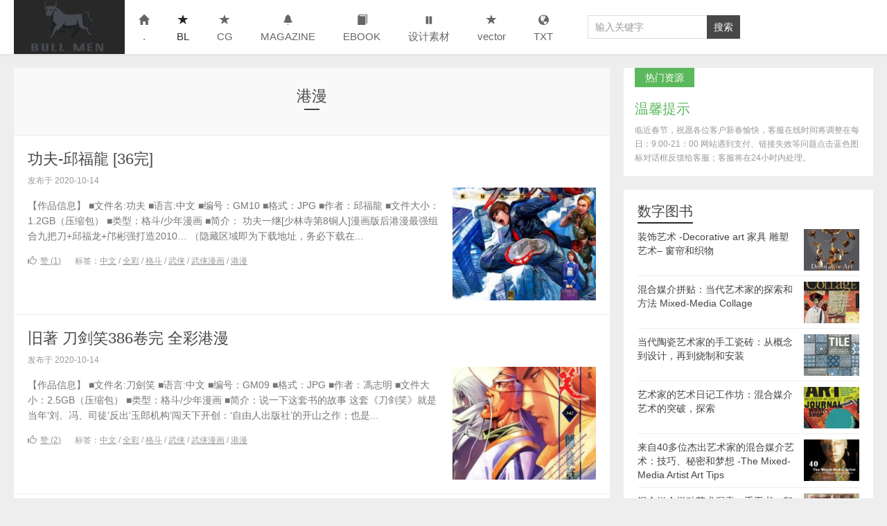

--- FILE ---
content_type: text/html; charset=UTF-8
request_url: https://www.uust.top/category/comic/%E6%AD%A6%E4%BE%A0/page/12
body_size: 8381
content:
<!DOCTYPE HTML>
<html>
<head>
<meta charset="UTF-8">
<meta http-equiv="X-UA-Compatible" content="IE=11,IE=10,IE=9,IE=8">
<meta name="viewport" content="width=device-width, initial-scale=1.0, user-scalable=0, minimum-scale=1.0, maximum-scale=1.0">
<meta http-equiv="Cache-Control" content="no-transform">
<meta http-equiv="Cache-Control" content="no-siteapp">
<title>港漫-Bull Man斗牛士-第12页</title>
<link rel='dns-prefetch' href='//client.crisp.chat' />
<link rel='dns-prefetch' href='//s.w.org' />
<link rel="alternate" type="application/rss+xml" title="Bull Man斗牛士 &raquo; 港漫分类目录Feed" href="https://www.uust.top/category/comic/%e6%ad%a6%e4%be%a0/feed" />
<link rel='stylesheet' id='wp-block-library-css'  href='https://www.uust.top/wp-includes/css/dist/block-library/style.min.css?ver=5.2.21' type='text/css' media='all' />
<link rel='stylesheet' id='main-css'  href='https://www.uust.top/wp-content/themes/xiu/style.css?ver=7.6' type='text/css' media='all' />
<link rel='stylesheet' id='erphpdown-css'  href='https://www.uust.top/wp-content/plugins/erphpdown/static/erphpdown.css?ver=13.31' type='text/css' media='screen' />
<script type='text/javascript' src='https://www.uust.top/wp-content/themes/xiu/js/jquery.js?ver=7.6'></script>
<link rel='https://api.w.org/' href='https://www.uust.top/wp-json/' />
<link rel="EditURI" type="application/rsd+xml" title="RSD" href="https://www.uust.top/xmlrpc.php?rsd" />
<link rel="wlwmanifest" type="application/wlwmanifest+xml" href="https://www.uust.top/wp-includes/wlwmanifest.xml" /> 
	<style id="erphpdown-custom"></style>
	<script>window._ERPHPDOWN = {"uri":"https://www.uust.top/wp-content/plugins/erphpdown", "payment": "5", "wppay": "link", "author": "mobantu"}</script>
<style>a:hover, a:focus,.post-like.actived,.excerpt h2 a:hover,.user-welcome strong,.article-title a:hover,#comments b,.text-muted a:hover,.relates a:hover,.archives .item:hover h3,.linkcat h2,.sticky a:hover,.article-content a:hover,.nav li.current-menu-item > a, .nav li.current-menu-parent > a, .nav li.current_page_item > a, .nav li.current-posa,.article-meta a:hover,.excerpt h2 a span,.article-title a span,.archives-list a span,.most-comment-posts li > a span,.widget_postlist .items-01 .text span{color:#282828;}.logo a,.article-tags a,.search-form .btn,#bdcs .bdcs-search-form-submit,.widget_tags_inner a:hover:hover,.focusmo a:hover h4,.tagslist .tagname:hover,.pagination ul > li.next-page > a{background-color:#282828;}.label-important,.badge-important{background-color:#282828;}.label-important .label-arrow,.badge-important .label-arrow{border-left-color:#282828;}.title strong{border-bottom-color:#282828;}#submit{background: #282828;border-right: 2px solid #282828;border-bottom: 2px solid #282828;}@media (max-width:720px){.ui-navtop .logo, .logo{background-color:#282828;}.nav li.current-menu-item > a:after, .nav li.current-menu-parent > a:after, .nav li.current_page_item > a:after, .nav li.current-post-ancestor > a:after{background-color:#282828;}}</style>
<meta name="keywords" content="港漫">
<meta name="description" content="">
<link rel="icon" href="https://www.uust.top/wp-content/uploads/2022/01/cropped-lx2s-3-1-32x32.jpg?v=1642426693" sizes="32x32" />
<link rel="icon" href="https://www.uust.top/wp-content/uploads/2022/01/cropped-lx2s-3-1-192x192.jpg?v=1642426693" sizes="192x192" />
<link rel="apple-touch-icon-precomposed" href="https://www.uust.top/wp-content/uploads/2022/01/cropped-lx2s-3-1-180x180.jpg?v=1642426693" />
<meta name="msapplication-TileImage" content="https://www.uust.top/wp-content/uploads/2022/01/cropped-lx2s-3-1-270x270.jpg?v=1642426693" />
<link rel="shortcut icon" href="https://www.uust.top/favicon.ico">
<!--[if lt IE 9]><script src="https://www.uust.top/wp-content/themes/xiu/js/html5.js"></script><![endif]-->
</head>
<body class="archive paged category category-38 paged-12 category-paged-12 flinks-m uimo sticky-m ui-navtop">
<header class="header">
<div class="container">
	<div class="logo"><a href="https://www.uust.top" title="Bull Man斗牛士-Magazine Comic CG"><img class="logo-img-pc" src="https://www.uust.top/wp-content/uploads/2019/09/dou.png" alt="Bull Man斗牛士"><img class="logo-img-m" src="https://www.uust.top/wp-content/uploads/2019/09/斗牛士手机.png" alt="Bull Man斗牛士">Bull Man斗牛士</a></div>	<ul class="nav"><li class="navmore"><i class="glyphicon glyphicon-align-justify"></i></li><li id="menu-item-76" class="menu-item menu-item-type-custom menu-item-object-custom menu-item-home menu-item-has-children menu-item-76"><a href="https://www.uust.top/"><span class="glyphicon glyphicon-home"></span>.</a>
<ul class="sub-menu">
	<li id="menu-item-51968" class="menu-item menu-item-type-custom menu-item-object-custom menu-item-51968"><a href="https://www.uust.top/51646.html">新手必看</a></li>
	<li id="menu-item-51973" class="menu-item menu-item-type-custom menu-item-object-custom menu-item-51973"><a href="https://www.uust.top/51966.html">在线客服</a></li>
</ul>
</li>
<li id="menu-item-6984" class="menu-item menu-item-type-taxonomy menu-item-object-category current-menu-ancestor current-menu-parent menu-item-has-children menu-item-6984"><a href="https://www.uust.top/category/comic/bl"><span class="glyphicon glyphicon-star"></span>BL</a>
<ul class="sub-menu">
	<li id="menu-item-66338" class="menu-item menu-item-type-taxonomy menu-item-object-category menu-item-66338"><a href="https://www.uust.top/category/comic/bl">BL漫画</a></li>
	<li id="menu-item-66335" class="menu-item menu-item-type-taxonomy menu-item-object-category menu-item-66335"><a href="https://www.uust.top/category/cg-2">-CG-</a></li>
	<li id="menu-item-53501" class="menu-item menu-item-type-taxonomy menu-item-object-category menu-item-53501"><a href="https://www.uust.top/category/comic/%e5%8a%a8%e7%94%bb">Animation</a></li>
	<li id="menu-item-55947" class="menu-item menu-item-type-taxonomy menu-item-object-category menu-item-55947"><a href="https://www.uust.top/category/comic/%e5%90%88%e9%9b%86">Collection合集</a></li>
	<li id="menu-item-6987" class="menu-item menu-item-type-taxonomy menu-item-object-category menu-item-6987"><a href="https://www.uust.top/category/comic/bg">Western</a></li>
	<li id="menu-item-6986" class="menu-item menu-item-type-taxonomy menu-item-object-category menu-item-6986"><a href="https://www.uust.top/category/comic/%e6%97%a5%e9%9f%a9%e6%bc%ab%e7%94%bb">Japan</a></li>
	<li id="menu-item-25643" class="menu-item menu-item-type-taxonomy menu-item-object-category current-menu-item menu-item-25643"><a href="https://www.uust.top/category/comic/%e6%ad%a6%e4%be%a0" aria-current="page">Hong Kong</a></li>
</ul>
</li>
<li id="menu-item-59755" class="menu-item menu-item-type-taxonomy menu-item-object-category menu-item-has-children menu-item-59755"><a href="https://www.uust.top/category/cg-2"><span class="glyphicon glyphicon-star"></span>CG</a>
<ul class="sub-menu">
	<li id="menu-item-59848" class="menu-item menu-item-type-taxonomy menu-item-object-category menu-item-59848"><a href="https://www.uust.top/category/cg-2">-CG-</a></li>
</ul>
</li>
<li id="menu-item-6277" class="menu-item menu-item-type-taxonomy menu-item-object-category menu-item-has-children menu-item-6277"><a href="https://www.uust.top/category/magzine"><span class="glyphicon glyphicon-bell"></span>MAGAZINE</a>
<ul class="sub-menu">
	<li id="menu-item-6989" class="menu-item menu-item-type-taxonomy menu-item-object-category menu-item-6989"><a href="https://www.uust.top/category/magzine/stylemen">MAN MAGAZINE</a></li>
	<li id="menu-item-6990" class="menu-item menu-item-type-taxonomy menu-item-object-category menu-item-6990"><a href="https://www.uust.top/category/magzine/women">WOMAN</a></li>
</ul>
</li>
<li id="menu-item-27593" class="menu-item menu-item-type-custom menu-item-object-custom menu-item-has-children menu-item-27593"><a href="https://www.uust.top/category/ebook"><span class=" glyphicon  glyphicon-book"></span>EBOOK</a>
<ul class="sub-menu">
	<li id="menu-item-6450" class="menu-item menu-item-type-taxonomy menu-item-object-category menu-item-6450"><a href="https://www.uust.top/category/ebook/art">ART</a></li>
	<li id="menu-item-6449" class="menu-item menu-item-type-taxonomy menu-item-object-category menu-item-6449"><a href="https://www.uust.top/category/ebook/design">DESIGN</a></li>
</ul>
</li>
<li id="menu-item-82" class="menu-item menu-item-type-taxonomy menu-item-object-category menu-item-82"><a href="https://www.uust.top/category/designs"><span class="glyphicon glyphicon-pause"></span>设计素材</a></li>
<li id="menu-item-120" class="menu-item menu-item-type-taxonomy menu-item-object-category menu-item-has-children menu-item-120"><a href="https://www.uust.top/category/%e9%ab%98%e6%b8%85%e5%9b%be%e7%89%87"><span class="glyphicon glyphicon-star"></span>vector</a>
<ul class="sub-menu">
	<li id="menu-item-32000" class="menu-item menu-item-type-taxonomy menu-item-object-category menu-item-32000"><a href="https://www.uust.top/category/%e9%ab%98%e6%b8%85%e5%9b%be%e7%89%87/%e5%9b%bd%e5%a4%96%e8%89%ba%e6%9c%af%e5%ae%b6">Artist</a></li>
	<li id="menu-item-32001" class="menu-item menu-item-type-taxonomy menu-item-object-category menu-item-32001"><a href="https://www.uust.top/category/%e9%ab%98%e6%b8%85%e5%9b%be%e7%89%87/%e8%a3%85%e9%a5%b0%e7%94%bb">Decorative</a></li>
</ul>
</li>
<li id="menu-item-81" class="menu-item menu-item-type-taxonomy menu-item-object-category menu-item-81"><a href="https://www.uust.top/category/sc"><span class="glyphicon glyphicon-globe"></span>TXT</a></li>
</ul>	<form method="get" class="search-form" action="https://www.uust.top/" ><input class="form-control" name="s" type="text" placeholder="输入关键字" value=""><input class="btn" type="submit" value="搜索"></form>	<span class="glyphicon glyphicon-search m-search"></span>	<div class="feeds">
			</div>
	<div class="slinks">
			</div>

	</div>
</header>
<section class="container">
<div class="content-wrap">
	<div class="content">
				<div class="cat-leader"><h1>港漫 <small>第12页</small></h1><div class="cat-leader-desc"></div></div><article class="excerpt excerpt-one"><header><h2><a href="https://www.uust.top/25754.html" title="功夫-邱福龍 [36完]-Bull Man斗牛士">功夫-邱福龍 [36完]</a></h2></header><p class="text-muted time">发布于 2020-10-14</p><p class="focus"><a href="https://www.uust.top/25754.html" class="thumbnail"><span><img src="https://www.uust.top/wp-content/themes/xiu/images/thumbnail.png" data-original="https://www.uust.top/wp-content/uploads/2020/10/功夫-1-240x180.jpg?v=1602638173" class="thumb"/></span></a></p><p class="note">【作品信息】 ■文件名:功夫 ■语言:中文 ■编号：GM10 ■格式：JPG ■作者：邱福龍 ■文件大小：1.2GB（压缩包） ■类型：格斗/少年漫画 ■简介： 功夫一继[少林寺第8铜人]漫画版后港漫最强组合九把刀+邱福龙+邝彬强打造2010… （隐藏区域即为下载地址，务必下载在...</p><p class="text-muted views"><a href="javascript:;" class="post-like" data-pid="25754" data-event="like"><i class="glyphicon glyphicon-thumbs-up"></i>赞 (<span>1</span>)</a><span class="post-tags">标签：<a href="https://www.uust.top/tag/%e4%b8%ad%e6%96%87" rel="tag">中文</a> / <a href="https://www.uust.top/tag/%e5%85%a8%e5%bd%a9" rel="tag">全彩</a> / <a href="https://www.uust.top/tag/%e6%a0%bc%e6%96%97" rel="tag">格斗</a> / <a href="https://www.uust.top/tag/%e6%ad%a6%e4%be%a0" rel="tag">武侠</a> / <a href="https://www.uust.top/tag/%e6%ad%a6%e4%be%a0%e6%bc%ab%e7%94%bb" rel="tag">武侠漫画</a> / <a href="https://www.uust.top/tag/%e6%b8%af%e6%bc%ab" rel="tag">港漫</a></span></p></article><article class="excerpt excerpt-one"><header><h2><a href="https://www.uust.top/25743.html" title="旧著 刀剑笑386卷完 全彩港漫-Bull Man斗牛士">旧著 刀剑笑386卷完 全彩港漫</a></h2></header><p class="text-muted time">发布于 2020-10-14</p><p class="focus"><a href="https://www.uust.top/25743.html" class="thumbnail"><span><img src="https://www.uust.top/wp-content/themes/xiu/images/thumbnail.png" data-original="https://www.uust.top/wp-content/uploads/2020/10/刀劍笑-3-240x180.jpg?v=1602637950" class="thumb"/></span></a></p><p class="note">【作品信息】 ■文件名:刀劍笑 ■语言:中文 ■编号：GM09 ■格式：JPG ■作者：馮志明 ■文件大小：2.5GB（压缩包） ■类型：格斗/少年漫画 ■简介：说一下这套书的故事 这套《刀剑笑》就是当年‘刘、冯、司徒’反出‘玉郎机构’闯天下开创：‘自由人出版社’的开山之作；也是...</p><p class="text-muted views"><a href="javascript:;" class="post-like" data-pid="25743" data-event="like"><i class="glyphicon glyphicon-thumbs-up"></i>赞 (<span>2</span>)</a><span class="post-tags">标签：<a href="https://www.uust.top/tag/%e4%b8%ad%e6%96%87" rel="tag">中文</a> / <a href="https://www.uust.top/tag/%e5%85%a8%e5%bd%a9" rel="tag">全彩</a> / <a href="https://www.uust.top/tag/%e6%a0%bc%e6%96%97" rel="tag">格斗</a> / <a href="https://www.uust.top/tag/%e6%ad%a6%e4%be%a0" rel="tag">武侠</a> / <a href="https://www.uust.top/tag/%e6%ad%a6%e4%be%a0%e6%bc%ab%e7%94%bb" rel="tag">武侠漫画</a> / <a href="https://www.uust.top/tag/%e6%b8%af%e6%bc%ab" rel="tag">港漫</a></span></p></article><article class="excerpt excerpt-one"><header><h2><a href="https://www.uust.top/25734.html" title="封神纪3漫画  鄭健和 （80完）武庚纪（漫画版）-Bull Man斗牛士">封神纪3漫画  鄭健和 （80完）武庚纪（漫画版）</a></h2></header><p class="text-muted time">发布于 2020-10-14</p><p class="focus"><a href="https://www.uust.top/25734.html" class="thumbnail"><span><img src="https://www.uust.top/wp-content/themes/xiu/images/thumbnail.png" data-original="https://www.uust.top/wp-content/uploads/2020/10/封神紀III-1-240x180.jpg?v=1602637453" class="thumb"/></span></a></p><p class="note">【作品信息】 ■文件名:封神紀III ■语言:中文 ■编号：GM08 ■格式：JPG ■作者：鄭健和 ■文件大小：1.36GB（压缩包） ■类型：格斗/少年漫画 ■简介：五年来，白菜一边照顾沉睡的阿狗肉体，一边帮助城主木无表情管理冥族城邦，充满亲和力…… （隐藏区域即为下载地址，...</p><p class="text-muted views"><a href="javascript:;" class="post-like" data-pid="25734" data-event="like"><i class="glyphicon glyphicon-thumbs-up"></i>赞 (<span>1</span>)</a><span class="post-tags">标签：<a href="https://www.uust.top/tag/%e4%b8%ad%e6%96%87" rel="tag">中文</a> / <a href="https://www.uust.top/tag/%e5%85%a8%e5%bd%a9" rel="tag">全彩</a> / <a href="https://www.uust.top/tag/%e6%a0%bc%e6%96%97" rel="tag">格斗</a> / <a href="https://www.uust.top/tag/%e6%ad%a6%e4%be%a0" rel="tag">武侠</a> / <a href="https://www.uust.top/tag/%e6%ad%a6%e4%be%a0%e6%bc%ab%e7%94%bb" rel="tag">武侠漫画</a> / <a href="https://www.uust.top/tag/%e6%b8%af%e6%bc%ab" rel="tag">港漫</a></span></p></article><article class="excerpt excerpt-one"><header><h2><a href="https://www.uust.top/25708.html" title="封神紀2 鄭健和 [64完]-Bull Man斗牛士">封神紀2 鄭健和 [64完]</a></h2></header><p class="text-muted time">发布于 2020-10-14</p><p class="focus"><a href="https://www.uust.top/25708.html" class="thumbnail"><span><img src="https://www.uust.top/wp-content/themes/xiu/images/thumbnail.png" data-original="https://www.uust.top/wp-content/uploads/2020/10/封神紀II-2-240x180.jpg?v=1602636936" class="thumb"/></span></a></p><p class="note">【作品信息】 ■文件名:封神紀II ■语言:中文 ■编号：GM07 ■格式：JPG ■作者：鄭健和 ■文件大小：1.05GB（压缩包） ■类型：格斗/少年漫画 ■简介：继封神纪1完结之后封神纪2又再度登场！他们的故事仍在继续……统治天下十万年的神权… （隐藏区域即为下载地址，务必...</p><p class="text-muted views"><a href="javascript:;" class="post-like" data-pid="25708" data-event="like"><i class="glyphicon glyphicon-thumbs-up"></i>赞 (<span>1</span>)</a><span class="post-tags">标签：<a href="https://www.uust.top/tag/%e4%b8%ad%e6%96%87" rel="tag">中文</a> / <a href="https://www.uust.top/tag/%e5%85%a8%e5%bd%a9" rel="tag">全彩</a> / <a href="https://www.uust.top/tag/%e6%a0%bc%e6%96%97" rel="tag">格斗</a> / <a href="https://www.uust.top/tag/%e6%ad%a6%e4%be%a0" rel="tag">武侠</a> / <a href="https://www.uust.top/tag/%e6%ad%a6%e4%be%a0%e6%bc%ab%e7%94%bb" rel="tag">武侠漫画</a> / <a href="https://www.uust.top/tag/%e6%b8%af%e6%bc%ab" rel="tag">港漫</a></span></p></article><article class="excerpt excerpt-one"><header><h2><a href="https://www.uust.top/25685.html" title="賭聖 司徒劍橋 [126-145未]-Bull Man斗牛士">賭聖 司徒劍橋 [126-145未]</a></h2></header><p class="text-muted time">发布于 2020-10-13</p><p class="focus"><a href="https://www.uust.top/25685.html" class="thumbnail"><span><img src="https://www.uust.top/wp-content/themes/xiu/images/thumbnail.png" data-original="https://www.uust.top/wp-content/uploads/2020/10/賭聖-1-240x180.jpg?v=1602593927" class="thumb"/></span></a></p><p class="note">【作品信息】 ■文件名:[賭聖] ■语言:中文 ■编号：GM05 ■格式：JPG ■作者：司徒劍橋 ■文件大小：348MB（压缩包） ■类型：格斗/少年漫画 ■简介：司徒剑桥，任职了【自由人】。画〈爱杀〉成名，代表作有〈赌圣传奇〉。主角：赌圣、赌神等。后自编〈超神Z〉成为头一个作...</p><p class="text-muted views"><a href="javascript:;" class="post-like" data-pid="25685" data-event="like"><i class="glyphicon glyphicon-thumbs-up"></i>赞 (<span>2</span>)</a><span class="post-tags">标签：<a href="https://www.uust.top/tag/%e4%b8%ad%e6%96%87" rel="tag">中文</a> / <a href="https://www.uust.top/tag/%e5%85%a8%e5%bd%a9" rel="tag">全彩</a> / <a href="https://www.uust.top/tag/%e6%a0%bc%e6%96%97" rel="tag">格斗</a> / <a href="https://www.uust.top/tag/%e6%ad%a6%e4%be%a0" rel="tag">武侠</a> / <a href="https://www.uust.top/tag/%e6%ad%a6%e4%be%a0%e6%bc%ab%e7%94%bb" rel="tag">武侠漫画</a> / <a href="https://www.uust.top/tag/%e6%b8%af%e6%bc%ab" rel="tag">港漫</a></span></p></article><article class="excerpt excerpt-one"><header><h2><a href="https://www.uust.top/25675.html" title="刀剑新传 (37卷) 永仁 蔡景东-Bull Man斗牛士">刀剑新传 (37卷) 永仁 蔡景东</a></h2></header><p class="text-muted time">发布于 2020-10-13</p><p class="focus"><a href="https://www.uust.top/25675.html" class="thumbnail"><span><img src="https://www.uust.top/wp-content/themes/xiu/images/thumbnail.png" data-original="https://www.uust.top/wp-content/uploads/2020/10/刀劍新傳-1-240x180.jpg?v=1602593248" class="thumb"/></span></a></p><p class="note">【作品信息】 ■文件名:[刀劍新傳] ■语言:中文 ■编号：GM04 ■格式：JPG ■作者：永仁·蔡景東 ■文件大小：1.32GB（压缩包） ■类型：格斗/武侠漫画 ■简介：刀剑新传漫画 ，超越当年创作《中华英雄》时的22万本销量！ 这是香港漫画高手刘定坚的经典名句，退隐3年，...</p><p class="text-muted views"><a href="javascript:;" class="post-like" data-pid="25675" data-event="like"><i class="glyphicon glyphicon-thumbs-up"></i>赞 (<span>2</span>)</a><span class="post-tags">标签：<a href="https://www.uust.top/tag/%e4%b8%ad%e6%96%87" rel="tag">中文</a> / <a href="https://www.uust.top/tag/%e5%85%a8%e5%bd%a9" rel="tag">全彩</a> / <a href="https://www.uust.top/tag/%e6%a0%bc%e6%96%97" rel="tag">格斗</a> / <a href="https://www.uust.top/tag/%e6%ad%a6%e4%be%a0" rel="tag">武侠</a> / <a href="https://www.uust.top/tag/%e6%ad%a6%e4%be%a0%e6%bc%ab%e7%94%bb" rel="tag">武侠漫画</a> / <a href="https://www.uust.top/tag/%e6%b8%af%e6%bc%ab" rel="tag">港漫</a></span></p></article><article class="excerpt excerpt-one"><header><h2><a href="https://www.uust.top/25664.html" title="刺皇 邱福龍x鄺彬強 [20完]-Bull Man斗牛士">刺皇 邱福龍x鄺彬強 [20完]</a></h2></header><p class="text-muted time">发布于 2020-10-13</p><p class="focus"><a href="https://www.uust.top/25664.html" class="thumbnail"><span><img src="https://www.uust.top/wp-content/themes/xiu/images/thumbnail.png" data-original="https://www.uust.top/wp-content/uploads/2020/10/刺皇-1-240x180.jpg?v=1602592934" class="thumb"/></span></a></p><p class="note">战国时代，七雄争霸！天下刺客，各怀杀技！独行侠、群体战、神兵、异兽——奇峰突出！刺客、皇者、英雄、美人——谱写史诗&#8230; 【作品信息】 ■文件名:刺皇 ■语言:中文 ■编号：GM03 ■格式：JPG ■作者：[邱福龍x鄺彬強 ■文件大小：353MB（压缩包） ■类型：格斗...</p><p class="text-muted views"><a href="javascript:;" class="post-like" data-pid="25664" data-event="like"><i class="glyphicon glyphicon-thumbs-up"></i>赞 (<span>2</span>)</a><span class="post-tags">标签：<a href="https://www.uust.top/tag/%e4%b8%ad%e6%96%87" rel="tag">中文</a> / <a href="https://www.uust.top/tag/%e5%85%a8%e5%bd%a9" rel="tag">全彩</a> / <a href="https://www.uust.top/tag/%e6%a0%bc%e6%96%97" rel="tag">格斗</a> / <a href="https://www.uust.top/tag/%e6%ad%a6%e4%be%a0" rel="tag">武侠</a> / <a href="https://www.uust.top/tag/%e6%ad%a6%e4%be%a0%e6%bc%ab%e7%94%bb" rel="tag">武侠漫画</a> / <a href="https://www.uust.top/tag/%e6%b8%af%e6%bc%ab" rel="tag">港漫</a></span></p></article><article class="excerpt excerpt-one"><header><h2><a href="https://www.uust.top/25654.html" title="赤蠍 13漫画 [許景琛][72完]-Bull Man斗牛士">赤蠍 13漫画 [許景琛][72完]</a></h2></header><p class="text-muted time">发布于 2020-10-13</p><p class="focus"><a href="https://www.uust.top/25654.html" class="thumbnail"><span><img src="https://www.uust.top/wp-content/themes/xiu/images/thumbnail.png" data-original="https://www.uust.top/wp-content/uploads/2020/10/赤蠍-13-1-240x180.jpg?v=1602592528" class="thumb"/></span></a></p><p class="note">KC版本彩漫《赤蝎13》讲述的是未来世界里，因为动物基因和人的基因相结合的实验而展开的一系列精彩绝伦战斗激烈的故事 【作品信息】 ■文件名:[赤蠍 13] ■语言:中文 ■编号：GM02 ■格式：JPG ■作者：許景琛 ■文件大小：293MB（压缩包） ■类型：格斗/少年漫画 ■...</p><p class="text-muted views"><a href="javascript:;" class="post-like" data-pid="25654" data-event="like"><i class="glyphicon glyphicon-thumbs-up"></i>赞 (<span>3</span>)</a><span class="post-tags">标签：<a href="https://www.uust.top/tag/%e4%b8%ad%e6%96%87" rel="tag">中文</a> / <a href="https://www.uust.top/tag/%e5%85%a8%e5%bd%a9" rel="tag">全彩</a> / <a href="https://www.uust.top/tag/%e6%a0%bc%e6%96%97" rel="tag">格斗</a> / <a href="https://www.uust.top/tag/%e6%ad%a6%e4%be%a0" rel="tag">武侠</a> / <a href="https://www.uust.top/tag/%e6%ad%a6%e4%be%a0%e6%bc%ab%e7%94%bb" rel="tag">武侠漫画</a> / <a href="https://www.uust.top/tag/%e6%b8%af%e6%bc%ab" rel="tag">港漫</a></span></p></article><article class="excerpt excerpt-one"><header><h2><a href="https://www.uust.top/25644.html" title="霸刀-冯志明[800完]-Bull Man斗牛士">霸刀-冯志明[800完]</a></h2></header><p class="text-muted time">发布于 2020-10-13</p><p class="focus"><a href="https://www.uust.top/25644.html" class="thumbnail"><span><img src="https://www.uust.top/wp-content/themes/xiu/images/thumbnail.png" data-original="https://www.uust.top/wp-content/uploads/2020/10/霸刀群侠传-1-240x180.jpg?v=1602591725" class="thumb"/></span></a></p><p class="note">霸刀漫画 ，飞惊自小在十三吉祥中的十三刀堂跟随堂主燕十三学刀，希望每一个徒儿都能成才，在十三吉祥里地位无分高低，只要有能者，便能夺得宝座，这形成四周满布间谍，无论夫妇子女，都可能是自己的敌人。 【作品信息】 ■文件名:别名： ■语言:中文 ■编号：GM01 ■格式：JPG ■作者...</p><p class="text-muted views"><a href="javascript:;" class="post-like" data-pid="25644" data-event="like"><i class="glyphicon glyphicon-thumbs-up"></i>赞 (<span>2</span>)</a><span class="post-tags">标签：<a href="https://www.uust.top/tag/%e4%b8%ad%e6%96%87" rel="tag">中文</a> / <a href="https://www.uust.top/tag/%e5%85%a8%e5%bd%a9" rel="tag">全彩</a> / <a href="https://www.uust.top/tag/%e6%a0%bc%e6%96%97" rel="tag">格斗</a> / <a href="https://www.uust.top/tag/%e6%ad%a6%e4%be%a0" rel="tag">武侠</a> / <a href="https://www.uust.top/tag/%e6%ad%a6%e4%be%a0%e6%bc%ab%e7%94%bb" rel="tag">武侠漫画</a> / <a href="https://www.uust.top/tag/%e6%b8%af%e6%bc%ab" rel="tag">港漫</a></span></p></article><article class="excerpt excerpt-one"><header><h2><a href="https://www.uust.top/25491.html" title="【狎客行】 1-2册 KUN FU  SEX FIGHTERS-Bull Man斗牛士">【狎客行】 1-2册 KUN FU  SEX FIGHTERS <span>（功夫性鬥士）</span></a></h2></header><p class="text-muted time">发布于 2020-10-11</p><p class="focus"><a href="https://www.uust.top/25491.html" class="thumbnail"><span><img src="https://www.uust.top/wp-content/themes/xiu/images/thumbnail.png" data-original="https://www.uust.top/wp-content/uploads/2020/10/KUN-FU-2-240x180.jpg?v=1602400719" class="thumb"/></span></a></p><p class="note">【作品信息】 ■文件名:KUN FU ■类型:漫画 ■编号：M-48 ■语言：英文（无码） ■格式：JPG ■页数：128 ■文件大小：72MB ■简介：麥人杰結合中國武俠、鄉野豔情傳奇與科幻情節的性喜劇漫畫 素有鬼才漫畫家之稱的麥人杰一向以畫風多變、筆觸犀利著名，他所創造的獨特...</p><p class="text-muted views"><a href="javascript:;" class="post-like" data-pid="25491" data-event="like"><i class="glyphicon glyphicon-thumbs-up"></i>赞 (<span>2</span>)</a><span class="post-tags">标签：<a href="https://www.uust.top/tag/adult" rel="tag">ADULT</a> / <a href="https://www.uust.top/tag/r18" rel="tag">R18</a> / <a href="https://www.uust.top/tag/%e4%b8%ad%e6%96%87" rel="tag">中文</a> / <a href="https://www.uust.top/tag/%e5%85%a8%e5%bd%a9" rel="tag">全彩</a> / <a href="https://www.uust.top/tag/%e6%97%a0%e7%a0%81" rel="tag">无码</a> / <a href="https://www.uust.top/tag/%e6%a0%bc%e6%96%97" rel="tag">格斗</a> / <a href="https://www.uust.top/tag/%e6%ad%a6%e4%be%a0" rel="tag">武侠</a> / <a href="https://www.uust.top/tag/%e6%ad%a6%e4%be%a0%e6%bc%ab%e7%94%bb" rel="tag">武侠漫画</a> / <a href="https://www.uust.top/tag/%e6%b8%af%e6%bc%ab" rel="tag">港漫</a></span></p></article><div class="pagination pagination-multi"><ul><li><a href='https://www.uust.top/category/comic/%E6%AD%A6%E4%BE%A0/'>首页</a></li><li class="prev-page"><a href="https://www.uust.top/category/comic/%E6%AD%A6%E4%BE%A0/page/11" >上一页</a></li><li><a href='https://www.uust.top/category/comic/%E6%AD%A6%E4%BE%A0/'>1</a></li><li><span>···</span></li><li><a href='https://www.uust.top/category/comic/%E6%AD%A6%E4%BE%A0/page/10'>10</a></li><li><a href='https://www.uust.top/category/comic/%E6%AD%A6%E4%BE%A0/page/11'>11</a></li><li class="active"><span>12</span></li><li class="next-page"></li><li><span>共 12 页</span></li></ul></div>	</div>
</div>
<div class="sidebar">	
<div class="widget widget_textssr"><a class="style03" href="https://www.uust.top/51646.html" target="_blank"><strong>热门资源</strong><h2>温馨提示</h2><p>临近春节，祝愿各位客户新春愉快，客服在线时间将调整在每日：9:00-21：00
网站遇到支付、链接失效等问题点击蓝色图标对话框反馈给客服；客服将在24小时内处理。</p></a></div><div class="widget widget_postlist"><h3 class="title"><strong>数字图书</strong></h3><ul class="items-01"><li class="has-thumb"><a href="https://www.uust.top/11846.html"><span class="thumbnail"><span><img src="https://www.uust.top/wp-content/themes/xiu/images/thumbnail.png" data-original="https://www.uust.top/wp-content/uploads/2020/09/Decorative-Art-1-240x180.jpg?v=1599483508" class="thumb"/></span></span><span class="text">装饰艺术 -Decorative art 家具 雕塑艺术&#8211; 窗帘和织物</span></a></li><li class="has-thumb"><a href="https://www.uust.top/7229.html"><span class="thumbnail"><span><img src="https://www.uust.top/wp-content/themes/xiu/images/thumbnail.png" data-original="https://www.uust.top/wp-content/uploads/2020/08/二九公社-353-240x180.jpg?v=1598603210" class="thumb"/></span></span><span class="text">混合媒介拼贴：当代艺术家的探索和方法 Mixed-Media Collage</span></a></li><li class="has-thumb"><a href="https://www.uust.top/12962.html"><span class="thumbnail"><span><img src="https://www.uust.top/wp-content/themes/xiu/images/thumbnail.png" data-original="https://www.uust.top/wp-content/uploads/2020/09/MM104-1-240x180.jpg?v=1599719167" class="thumb"/></span></span><span class="text">当代陶瓷艺术家的手工瓷砖：从概念到设计，再到烧制和安装</span></a></li><li class="has-thumb"><a href="https://www.uust.top/8319.html"><span class="thumbnail"><span><img src="https://www.uust.top/wp-content/themes/xiu/images/thumbnail.png" data-original="https://www.uust.top/wp-content/uploads/2020/08/二九公社-1-12-240x180.jpg?v=1598748341" class="thumb"/></span></span><span class="text">艺术家的艺术日记工作坊：混合媒介艺术的突破，探索</span></a></li><li class="has-thumb"><a href="https://www.uust.top/12932.html"><span class="thumbnail"><span><img src="https://www.uust.top/wp-content/themes/xiu/images/thumbnail.png" data-original="https://www.uust.top/wp-content/uploads/2020/09/360截图20200910155356561-240x180.jpg?v=1599724560" class="thumb"/></span></span><span class="text">来自40多位杰出艺术家的混合媒介艺术：技巧、秘密和梦想 -The Mixed-Media Artist Art Tips</span></a></li><li class="has-thumb"><a href="https://www.uust.top/12942.html"><span class="thumbnail"><span><img src="https://www.uust.top/wp-content/themes/xiu/images/thumbnail.png" data-original="https://www.uust.top/wp-content/uploads/2020/09/MM110-1-240x180.jpg?v=1599723114" class="thumb"/></span></span><span class="text">混合媒介拼贴艺术探索：手工书、贺卡、壁挂等创造性 -Mixed Media Explorations</span></a></li><li class="has-thumb"><a href="https://www.uust.top/12958.html"><span class="thumbnail"><span><img src="https://www.uust.top/wp-content/themes/xiu/images/thumbnail.png" data-original="https://www.uust.top/wp-content/uploads/2020/09/MM107-1-240x180.jpg?v=1599720378" class="thumb"/></span></span><span class="text">艺术家的工作室和工作空间：释放你内心：31个创意艺术家设计师工作空间</span></a></li><li class="has-thumb"><a href="https://www.uust.top/12973.html"><span class="thumbnail"><span><img src="https://www.uust.top/wp-content/themes/xiu/images/thumbnail.png" data-original="https://www.uust.top/wp-content/uploads/2020/09/MM100-1-240x180.jpg?v=1599717324" class="thumb"/></span></span><span class="text">设计师Pearl Lowe的复古工艺：50个工艺项目和家居造型建议</span></a></li><li class="has-thumb"><a href="https://www.uust.top/7997.html"><span class="thumbnail"><span><img src="https://www.uust.top/wp-content/themes/xiu/images/thumbnail.png" data-original="https://www.uust.top/wp-content/uploads/2020/08/二九公社-60-4-240x180.jpg?v=1598687541" class="thumb"/></span></span><span class="text">draw in 手绘的奇思妙想:49位设计师的创意速写本</span></a></li><li class="has-thumb"><a href="https://www.uust.top/15178.html"><span class="thumbnail"><span><img src="https://www.uust.top/wp-content/themes/xiu/images/thumbnail.png" data-original="https://www.uust.top/wp-content/uploads/2020/09/C790-1-240x180.jpg?v=1600049808" class="thumb"/></span></span><span class="text">1000个被子图案灵感 1000 Quilt Inspirations.</span></a></li><li class="has-thumb"><a href="https://www.uust.top/13540.html"><span class="thumbnail"><span><img src="https://www.uust.top/wp-content/themes/xiu/images/thumbnail.png" data-original="https://www.uust.top/wp-content/uploads/2020/09/SA230-13-240x180.jpg?v=1599740771" class="thumb"/></span></span><span class="text">美国插画家Bill Ward性感魅力女人插画作品</span></a></li><li class="has-thumb"><a href="https://www.uust.top/6715.html"><span class="thumbnail"><span><img src="https://www.uust.top/wp-content/themes/xiu/images/thumbnail.png" data-original="https://www.uust.top/wp-content/uploads/2020/08/二九公社-1-240x180.jpg?v=1598579519" class="thumb"/></span></span><span class="text">婚纱设计：从里到外的Suzanne Perron婚纱设计理念（南方文学研究） Designing in Ivory and White</span></a></li><li class="has-thumb"><a href="https://www.uust.top/6620.html"><span class="thumbnail"><span><img src="https://www.uust.top/wp-content/themes/xiu/images/thumbnail.png" data-original="https://www.uust.top/wp-content/uploads/2020/08/way29-85-240x180.jpg?v=1598577401" class="thumb"/></span></span><span class="text">欧洲服饰画册——无穷无尽的世纪：十八世纪服装的300年 <span> Ceaseless Century: 300 Years of Eighteenth-Century Costume</span></span></a></li><li class="has-thumb"><a href="https://www.uust.top/17935.html"><span class="thumbnail"><span><img src="https://www.uust.top/wp-content/themes/xiu/images/thumbnail.png" data-original="https://www.uust.top/wp-content/uploads/2020/09/SZ500-1-240x180.jpg?v=1600351407" class="thumb"/></span></span><span class="text">现代银行设计 -Modern Bank Designs</span></a></li><li class="has-thumb"><a href="https://www.uust.top/6724.html"><span class="thumbnail"><span><img src="https://www.uust.top/wp-content/themes/xiu/images/thumbnail.png" data-original="https://www.uust.top/wp-content/uploads/2020/08/二九公社-51-240x180.jpg?v=1598579673" class="thumb"/></span></span><span class="text">19世纪古典礼服细节 欧洲宫廷服饰纸样</span></a></li><li class="has-thumb"><a href="https://www.uust.top/18133.html"><span class="thumbnail"><span><img src="https://www.uust.top/wp-content/themes/xiu/images/thumbnail.png" data-original="https://www.uust.top/wp-content/uploads/2020/09/Interior-Design-1-240x180.jpg?v=1600399091" class="thumb"/></span></span><span class="text">法国室内空间设计：美容水疗生活馆室内空间软装设计 Interior Design for Wellness Space</span></a></li><li class="has-thumb"><a href="https://www.uust.top/18876.html"><span class="thumbnail"><span><img src="https://www.uust.top/wp-content/themes/xiu/images/thumbnail.png" data-original="https://www.uust.top/wp-content/uploads/2020/09/Arts-décoratifs-1-240x180.jpg?v=1600497883" class="thumb"/></span></span><span class="text">从古代到现代的1000个精美的装饰工艺美术作品：陶瓷、首饰、家具等 &#8211; Arts décoratifs</span></a></li><li class="has-thumb"><a href="https://www.uust.top/18880.html"><span class="thumbnail"><span><img src="https://www.uust.top/wp-content/themes/xiu/images/thumbnail.png" data-original="https://www.uust.top/wp-content/uploads/2020/09/Tiny-Home-ldeas-3-240x180.jpg?v=1600501005" class="thumb"/></span></span><span class="text">150户最佳小户型公寓住宅设计  Best Tiny Home ldeas</span></a></li><li class="has-thumb"><a href="https://www.uust.top/18842.html"><span class="thumbnail"><span><img src="https://www.uust.top/wp-content/themes/xiu/images/thumbnail.png" data-original="https://www.uust.top/wp-content/uploads/2020/09/Beach-Houses-1-240x180.jpg?v=1600498515" class="thumb"/></span></span><span class="text">澳大利亚最佳海滩别墅设计 澳大利亚级建筑师的住宅 Best Beach Houses</span></a></li><li class="has-thumb"><a href="https://www.uust.top/18840.html"><span class="thumbnail"><span><img src="https://www.uust.top/wp-content/themes/xiu/images/thumbnail.png" data-original="https://www.uust.top/wp-content/uploads/2020/09/Best-Interiors-1-240x180.jpg?v=1600497387" class="thumb"/></span></span><span class="text">澳大利亚最佳室内软装设计 澳洲现代时尚简约室内设计Australia&#8217;s Best Interiors</span></a></li><li class="has-thumb"><a href="https://www.uust.top/18951.html"><span class="thumbnail"><span><img src="https://www.uust.top/wp-content/themes/xiu/images/thumbnail.png" data-original="https://www.uust.top/wp-content/uploads/2020/09/New-Eco-Homes-1-240x180.jpg?v=1600496479" class="thumb"/></span></span><span class="text">新生态家园：可持续生活的新理念 绿色生态建筑New Eco Homes: New Ideas for Sustainable Living</span></a></li><li class="has-thumb"><a href="https://www.uust.top/18901.html"><span class="thumbnail"><span><img src="https://www.uust.top/wp-content/themes/xiu/images/thumbnail.png" data-original="https://www.uust.top/wp-content/uploads/2020/09/Elements-of-Style-1-240x180.jpg?v=1600488758" class="thumb"/></span></span><span class="text">室内设计风格元素：设计家居生活 Elements of Style</span></a></li><li class="has-thumb"><a href="https://www.uust.top/18915.html"><span class="thumbnail"><span><img src="https://www.uust.top/wp-content/themes/xiu/images/thumbnail.png" data-original="https://www.uust.top/wp-content/uploads/2020/09/Glamorous-Home-1-240x180.jpg?v=1600489033" class="thumb"/></span></span><span class="text">Big Design, Small Budget大设计，小预算：节约预算打造一个魅力的家园  DIY家居装饰手册</span></a></li><li class="has-thumb"><a href="https://www.uust.top/18882.html"><span class="thumbnail"><span><img src="https://www.uust.top/wp-content/themes/xiu/images/thumbnail.png" data-original="https://www.uust.top/wp-content/uploads/2020/09/Hidden-Johannesburg-1-240x180.jpg?v=1600488157" class="thumb"/></span></span><span class="text">Hidden Johannesburg《隐藏的约翰内斯堡》大教堂、犹太教堂和清真寺 宗教建筑</span></a></li><li class="has-thumb"><a href="https://www.uust.top/18821.html"><span class="thumbnail"><span><img src="https://www.uust.top/wp-content/themes/xiu/images/thumbnail.png" data-original="https://www.uust.top/wp-content/uploads/2020/09/Best-Houses-1-240x180.jpg?v=1600484988" class="thumb"/></span></span><span class="text">澳大利亚最佳建筑住宅别墅设计 Best Houses</span></a></li></ul></div></div></div>
</section>
<footer class="footer">
	    &copy; 2026 <a href="https://www.uust.top">Bull Man斗牛士</a> 
        &nbsp; Bull Man    </footer>


<script>
window.jui = {
	uri: 'https://www.uust.top/wp-content/themes/xiu',
	roll: '',
	ajaxpager: '0'
}
</script>
<script type='text/javascript'>
    window.$crisp=[];
    CRISP_RUNTIME_CONFIG = {
      locale : 'zh'
    };
    CRISP_WEBSITE_ID = '2007f593-5f0c-47a1-9ca1-c93f9964a7ec';
</script>
<script type='text/javascript' src='https://client.crisp.chat/l.js?ver=5.2.21'></script>
<script type='text/javascript' src='https://www.uust.top/wp-content/themes/xiu/js/bootstrap.js?ver=7.6'></script>
<script type='text/javascript' src='https://www.uust.top/wp-content/themes/xiu/js/custom.js?ver=7.6'></script>
<script type='text/javascript'>
/* <![CDATA[ */
var _ERPHP = {"ajaxurl":"https:\/\/www.uust.top\/wp-admin\/admin-ajax.php"};
var erphpdown_ajax_url = "https:\/\/www.uust.top\/wp-admin\/admin-ajax.php";
/* ]]> */
</script>
<script type='text/javascript' src='https://www.uust.top/wp-content/plugins/erphpdown/static/erphpdown.js?ver=13.31'></script>
<script type='text/javascript' src='https://www.uust.top/wp-includes/js/wp-embed.min.js?ver=5.2.21'></script>
</body>
</html>